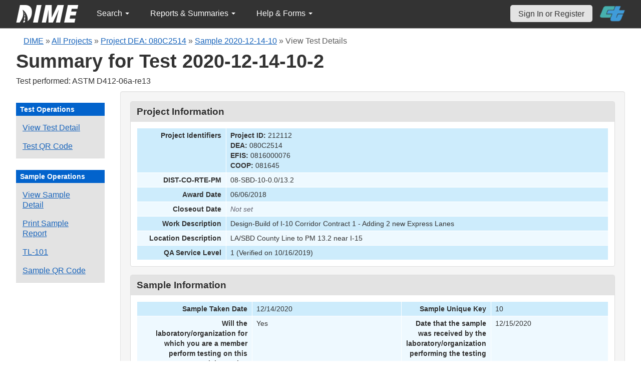

--- FILE ---
content_type: text/html; charset=UTF-8
request_url: https://dime.dot.ca.gov/index.php?r=test/viewdetail&test_id=102326
body_size: 87440
content:
<!DOCTYPE html>
<html lang="en">
<head>
    <meta name="viewport" content="width=device-width, initial-scale=0.5" />
<meta name="viewport" content="width=device-width, initial-scale=0.5" />
<link rel="stylesheet" type="text/css" href="/assets/d5ee82d4/bootstrap/css/bootstrap.min.css" />
<link rel="stylesheet" type="text/css" href="/assets/d5ee82d4/css/sticky-footer.css" />
<link rel="stylesheet" type="text/css" href="/assets/d5ee82d4/css/gridview/gridview.css" />
<link rel="stylesheet" type="text/css" href="/assets/d5ee82d4/css/detailview/detailview.css" />
<link rel="stylesheet" type="text/css" href="/assets/d5ee82d4/css/dialogview/dialogview.css" />
<link rel="stylesheet" type="text/css" href="/assets/d5ee82d4/css/pager/pager.css" />
<link rel="stylesheet" type="text/css" href="/assets/d5ee82d4/css/bootstrap-yii.css" />
<link rel="stylesheet" type="text/css" href="/assets/d5ee82d4/css/jquery-ui-bootstrap.css" />
<link rel="stylesheet" type="text/css" href="/assets/9125319b/detailview/styles.css" />
<link rel="stylesheet" type="text/css" href="/jqplot/jquery.jqplot.css" />
<link rel="stylesheet" type="text/css" href="/css/jquery.qtip.css" />
<link rel="stylesheet" type="text/css" href="/css/homepage.css" />
<link rel="stylesheet" type="text/css" href="/css/public-pages.css" />
<link rel="stylesheet" type="text/css" href="/css/internal-pages.css" />
<link rel="stylesheet" type="text/css" href="/css/navbar.css" />
<link rel="stylesheet" type="text/css" href="/css/homepage-new.css" />
<script type="text/javascript" src="/assets/78152a77/jquery.min.js"></script>
<script type="text/javascript" src="/assets/d5ee82d4/bootstrap/js/bootstrap.min.js"></script>
<script type="text/javascript" src="/assets/d5ee82d4/js/bootstrap-noconflict.js"></script>
<script type="text/javascript" src="/assets/d5ee82d4/bootbox/bootbox.min.js"></script>
<script type="text/javascript" src="/assets/d5ee82d4/js/jquery-ui-no-conflict.min.js"></script>
<script type="text/javascript" src="/jqplot/jquery.jqplot.min.js"></script>
<script type="text/javascript" src="/jqplot/plugins/jqplot.canvasTextRenderer.min.js"></script>
<script type="text/javascript" src="/jqplot/plugins/jqplot.canvasAxisTickRenderer.min.js"></script>
<script type="text/javascript" src="/jqplot/plugins/jqplot.canvasAxisLabelRenderer.min.js"></script>
<script type="text/javascript" src="/jqplot/plugins/jqplot.highlighter.min.js"></script>
<script type="text/javascript" src="/jqplot/excanvas.js"></script>
<script type="text/javascript" src="/js/jquery.qtip.js"></script>
<script type="text/javascript" src="/js/jquery.idletimeout.js"></script>
<script type="text/javascript" src="/js/jquery.idletimer.js"></script>
<title>DIME - Test Summary</title>
    <meta http-equiv="Content-Type" content="text/html; charset=utf-8"/>
    <meta http-equiv="X-UA-Compatible" content="IE=8; IE=9; IE=EDGE;">
    <meta name="viewport" content="width=device-width, initial-scale=1.0">
        <link rel="shortcut icon" href="/images/logo_catrans.gif">
    <!-- GA4 Google tag (gtag.js) -->
    <script async src="https://www.googletagmanager.com/gtag/js?id=G-CR5MCPBE57"></script>
    <script>
        window.dataLayer = window.dataLayer || [];

        function gtag() {
            dataLayer.push(arguments);
        }

        gtag('js', new Date());

        gtag('config', 'G-CR5MCPBE57');
    </script>
</head>
<body class="homepage">
<div id="skip"><a href="#main-content">Skip to Main Content</a></div>
<div id="wrap" class="homepage">

    <div id="nav_upper" class="no-print navbar"><div class="navbar-inner"><div class="container"><a href="index.php" class="brand"><img class="dime-nav-logo" alt="dime logo" src="/images/dime_2014_2.png" /></a><ul id="nav_public_project" class="dime-nav-item nav"><li class="dropdown"><a class="dropdown-toggle" data-toggle="dropdown" href="#">Search <span class="caret"></span></a><ul id="yw7" class="dropdown-menu"><li><a tabindex="-1" href="/index.php?r=search/index">Samples &amp; Test Results</a></li><li><a aria-label="Search for Projects" tabindex="-1" href="/index.php?r=project">Projects</a></li><li><a tabindex="-1" href="/index.php?r=search/testmethodresults">Supported Test Methods</a></li></ul></li></ul><ul id="nav_public_reports_and_summaries" class="dime-nav-item nav"><li class="dropdown"><a class="dropdown-toggle" data-toggle="dropdown" href="#">Reports &amp; Summaries <span class="caret"></span></a><ul id="yw8" class="dropdown-menu"><li><a tabindex="-1" href="/index.php?r=aggregateDB/viewchart">Annual Aggregate Source Tests</a></li><li><a tabindex="-1" href="/index.php?r=statistics/viewStatistics">Usage Statistics by Organization</a></li><li><a tabindex="-1" href="/index.php?r=qCQAPilot/viewQCQA">Concrete Compressive Strength Tests</a></li><li><a tabindex="-1" href="/index.php?r=site/cem3701">Test Result Summary (CEM-3701)</a></li><li><a tabindex="-1" href="/index.php?r=site/stats2">Statistics</a></li><li><a tabindex="-1" href="/index.php?r=gradation/reports">Combined Aggregate Gradation Report</a></li></ul></li></ul><ul id="nav_public_helpnform" class="dime-nav-item nav"><li class="dropdown"><a class="dropdown-toggle" data-toggle="dropdown" href="#">Help &amp; Forms <span class="caret"></span></a><ul id="yw9" class="dropdown-menu"><li><a tabindex="-1" href="/index.php?r=site/faq">Frequently Asked Questions</a></li><li><a tabindex="-1" href="/index.php?r=site/instructions">Instructions</a></li><li><a tabindex="-1" href="/index.php?r=site/printtl101">Printable Sample Identification Card TL-101</a></li><li><a tabindex="-1" href="/index.php?r=site/printtl502">Printable Field Sample of PCC TL-502</a></li><li><a tabindex="-1" href="/index.php?r=site/printtest643">Printable Form for CTM 643</a></li><li><a tabindex="-1" href="/index.php?r=site/printtestsmtl">SMTL Report Form</a></li><li><a tabindex="-1" href="/index.php?r=site/printaggreportform">Aggregate Report Form</a></li><li><a tabindex="-1" href="/index.php?r=site/resources">Resources</a></li><li><a tabindex="-1" href="/index.php?r=site/changelog">Change Log</a></li><li><a tabindex="-1" href="/index.php?r=site/userfeedbackform">Contact DIME Admin</a></li></ul></li></ul> <ul class="nav navbar pull-right nav_adjusted"><li><a href="/index.php?r=site/login" class="navbar-link sign-in-top-nav">Sign In or Register</a></li>
                    <li><a class="caltrans-logo" href="http://www.dot.ca.gov/" target="_blank">
                    <img src="/images/ct_logo_trans_.png" alt="Caltrans Logo" />
                    </a></li></ul></div></div></div></div>
<div id="homepage-DIME-content" class="homepage-container">
            <div id="main-content">
        <div id="content_top">
    <div id="DIME-content" class="container">
        <div class='no-print'><div class="breadcrumbs">
<a href="/index.php?r=site/index">DIME</a> &raquo; <a href="/index.php?r=project/index">All Projects</a> &raquo; <a href="/index.php?r=project/details&id=212112">Project DEA: 080C2514</a> &raquo; <a href="/index.php?r=sample/viewdetail&sample_id=31079">Sample 2020-12-14-10</a> &raquo; <span>View Test Details</span></div></div>        <h2 class="no-print">Summary for Test 2020-12-14-10-2</h2>
        <span class="no-print">Test performed: ASTM D412-06a-re13</span>
        <div class="form-row row-fluid" style="padding-top:10px; padding-bottom:0px;">
            <div class="span2 no-print" >
                <div id="sidebar" >
                    <div class="portlet" id="yw3">
<div class="portlet-decoration">
<div class="portlet-title">Test Operations</div>
</div>
<div class="portlet-content">
<ul class="nav nav-tabs operations" id="yw4">
<li><a id="" href="/index.php?r=test/viewdetail&amp;test_id=102326">View Test Detail</a></li>
<li><a data-toggle="modal" data-target="#test-qrcode" href="#">Test QR Code</a></li>
</ul></div>
</div><div class="portlet" id="yw5">
<div class="portlet-decoration">
<div class="portlet-title">Sample Operations</div>
</div>
<div class="portlet-content">
<ul class="nav nav-tabs" id="yw6">
<li><a id="" aria-label="View details for this sample" href="/index.php?r=sample/viewdetail&amp;sample_id=31079">View Sample Detail</a></li>
<li><a aria-label="Print a report for this sample" href="/index.php?r=sample/printreport&amp;sample_id=31079">Print Sample Report</a></li>
<li><a aria-label="View a TL-101 form for this sample" href="/index.php?r=sample/printtlform&amp;sample_id=31079">TL-101</a></li>
<li><a data-toggle="modal" data-target="#sample-qrcode" href="#">Sample QR Code</a></li>
</ul></div>
</div>                </div>
            </div>
            <div class="span10">
                <div id="page-level-content" class="well">
                    <script>

    $(document).ready(function () {
        addTextToQRCode();
    });

    const copyQrCode = async (id, buttonId) => {
        let canv;

        if (id === 'test-qrcode-png') {
            canv  = document.getElementById(`test-qrcode-canvas`);
        } else if (id === 'sample-qrcode-png') {
            canv  = document.getElementById(`sample-qrcode-canvas`);
        }
        
        try {
            canv.toBlob(function(blob) { 
                const item = new ClipboardItem({ "image/png": blob });
                navigator.clipboard.write([item]); 
            });

            document.getElementById(buttonId).innerHTML = 'Copied!';
            setTimeout(() => {document.getElementById(buttonId).innerHTML = 'Copy QR Code';}, 5000);
        } catch (error) {
            console.log(error);
        }
    }

    function addTextToQRCode() {
        const testQrCanvas = document.getElementById("test-qrcode-canvas");
        const testContext = testQrCanvas.getContext("2d");
        const sampleQrCanvas = document.getElementById("sample-qrcode-canvas");
        const sampleContext = sampleQrCanvas.getContext("2d");

        const testqrsrc = document.getElementById('test-qrcode-png').getAttribute('src');
        const testDIMEID = 'Test ID: ' + document.getElementById('test-qrcode-png').className;
        const sampleqrsrc = document.getElementById('sample-qrcode-png').getAttribute('src');
        const sampleDIMEID = 'Sample ID: ' + document.getElementById('sample-qrcode-png').className;

        // Draw Image function
        const testImg = new Image();
        testImg.src = testqrsrc;
        testImg.onload = function () {
            testContext.drawImage(testImg, 0, 0);
            testContext.lineWidth = 1;
            testContext.fillStyle = "#000000";
            testContext.lineStyle = "#ffff00";
            testContext.font = "14px sans-serif";
            testContext.fillText(testDIMEID, 0, 175);
        };
        const sampleImg = new Image();
        sampleImg.src = sampleqrsrc;
        sampleImg.onload = function () {
            sampleContext.drawImage(sampleImg, 0, 0);
            sampleContext.lineWidth = 1;
            sampleContext.fillStyle = "#000000";
            sampleContext.lineStyle = "#ffff00";
            sampleContext.font = "14px sans-serif";
            sampleContext.fillText(sampleDIMEID, 0, 190);
        };
    }
    
</script>
<style>
    #print-signature{
        width:50%;
    }
    td span.null {
        color: #ce1414 !important;
    }
    #sample-qrcode {
        width: 350px;
    }
    #test-qrcode {
        width: 350px;
    }
    .qrcode-content {
        display: flex;
        flex-direction: column;
        justify-content: center;
        align-items: center;
    }
    #test-qrcode-png, #sample-qrcode-png {
        display: none;
    }
</style>
<style>
    .null{
        color: #dc193b !important;
    }
</style>
<div class="db-row">
    <div class="db-cell">
        <h2>Project Information</h2>

        <div class="db-cell-content">
            <table class="detail-view" id="yw0"><tr class="odd"><th>Project Identifiers</th><td><strong>Project ID:</strong> 212112<br /><strong>DEA:</strong> 080C2514<br /><strong>EFIS:</strong> 0816000076<br /><strong>COOP:</strong> 081645</td></tr>
<tr class="even"><th>DIST-CO-RTE-PM</th><td>08-SBD-10-0.0/13.2</td></tr>
<tr class="odd"><th>Award Date</th><td>06/06/2018</td></tr>
<tr class="even"><th>Closeout Date</th><td><span class="null">Not set</span></td></tr>
<tr class="odd"><th>Work Description</th><td>Design-Build of I-10 Corridor Contract 1 - Adding 2 new Express Lanes</td></tr>
<tr class="even"><th>Location Description</th><td>LA/SBD County Line to PM 13.2 near I-15</td></tr>
<tr class="odd"><th>QA Service Level</th><td>1 (Verified on 10/16/2019)</td></tr>
</table>        </div>
    </div>
</div>
<div class="db-row">
    <div class="db-cell">
        <h2>Sample Information</h2>
        <div class="db-cell-content">
            <table class="detail-view" id="yw1"><tr class="odd"><th>Sample Taken Date</th><td>12/14/2020</td>
<th>Sample Unique Key</th><td>10</td></tr>
<tr class="even"><th>Will the laboratory/organization for which you are a member perform testing on this material sample?</th><td>Yes</td>
<th>Date that the sample was received by the laboratory/organization performing the testing</th><td>12/15/2020</td></tr>
<tr class="odd"><th>Sample type</th><td>Quality Assurance</td>
<th>A brief description of the sample</th><td>Bearing Pad</td></tr>
<tr class="even"><th>The quantity of what the sample constitutes</th><td>25</td>
<th>From where was the sample collected</th><td>Manufacturer</td></tr>
<tr class="odd"><th>First name of sampler or witnessed by</th><td>Brad</td>
<th>Last name of sampler or witnessed by</th><td>Streeter</td></tr>
<tr class="even"><th>Title of sampler</th><td></td>
<th>Telephone number of sampler</th><td></td></tr>
<tr class="odd"><th>Laboratory sample identification</th><td></td>
<th>Linked DIME Sample ID</th><td></td></tr>
<tr class="even"><th>The fabricator/manufacturer/facility name</th><td>Scougal Rubber</td>
<th>Transportation Laboratory (TL) Number</th><td></td></tr>
<tr class="odd"><th>Inspector Lot Number from the Transportation Laboratory (TL) Form</th><td></td>
<th>Structure unique identifier</th><td></td></tr>
<tr class="even"><th>Structure name</th><td></td>
<th>Bid Item</th><td><span class="null">Not set</span></td></tr>
</table>        </div>
    </div>
</div><div class="db-row">
    <div class="db-cell">
        <h2>Material Information</h2>
        <div class="db-cell-content">
            <table class="detail-view" id="yw2"><tr class="odd"><th>Material Type</th><td>SMTL TM1 - Elastomeric Bearing Pad</td>
<th>Mfg. Lot Number(s)</th><td>19414-6</td></tr>
<tr class="even"><th>Material/Compound/Elastomer ID</th><td>NA</td>
<th>Samples Representing</th><td>1</td></tr>
<tr class="odd"><th>Description (size)</th><td>4.03&quot; x 12&quot; x 26&quot;</td>
<th>Comments</th><td></td></tr>
<tr class="even"><th>Description (Number of Shims)</th><td>7</td>
<th>Type of Bearing Pad</th><td>Steel</td></tr>
<tr class="odd"><th>Description (Thickness of Shims)</th><td>14 gage</td>
<th>Manufacturer(s)</th><td>Scougal Rubber</td></tr>
<tr class="even"><th>Batch Number</th><td>NA</td>
</table>        </div>
    </div>
</div>
<div class="db-row">
    <div class="db-cell">
        <h2>Test Details</h2>

        <!-- Test QR Code Modal -->
        <div class="modal fade" id="test-qrcode" role="dialog">
            <div class="modal-dialog">
                <div class="modal-content">
                    <div class="modal-header">
                        <button type="button" class="close" data-dismiss="modal">&times;</button>
                        <h4 class="modal-title">Test Details QR Code</h4>
                    </div>
                    <div class="modal-body">
                        <div class="row-fluid" class="form-group">
                            <div class="span12">
                                <div class="well qrcode-content">
                                    <div id="test-qrcode-with-label">
                                        <canvas id="test-qrcode-canvas" width="164" height="190"></canvas>
                                        <img id="test-qrcode-png" class="2020-12-14-10-2" src="/images/sample_qrcode.php?url=https%3A%2F%2Fdime.dot.ca.gov%2Findex.php%3Fr%3Dtest%2Fviewdetail%26test_id%3D102326" />
                                    </div>
                                    <p>Scan this code to open this Test Details view on another device.</p>
                                    <button id="test-qrcode-copy-btn" onclick="copyQrCode('test-qrcode-png', 'test-qrcode-copy-btn')">Copy QR Code</button>
                                </div>
                            </div>
                        </div>
                    </div>
                </div>
            </div>
        </div>
        <!-- END Test QR Code -->

        <!-- Sample QR Code Modal -->
        <div class="modal fade" id="sample-qrcode" role="dialog">
            <div class="modal-dialog">
                <div class="modal-content">
                    <div class="modal-header">
                        <button type="button" class="close" data-dismiss="modal">&times;</button>
                        <h4 class="modal-title">Sample Details QR Code</h4>
                    </div>
                    <div class="modal-body">
                        <div class="row-fluid" class="form-group">
                            <div class="span12">
                                <div class="well qrcode-content">
                                    <div id="sample-qrcode-with-label">
                                    <canvas id="sample-qrcode-canvas" width="180" height="220"></canvas>
                                        <img id="sample-qrcode-png" class="2020-12-14-10" src="/images/sample_qrcode.php?url=https%3A%2F%2Fdime.dot.ca.gov%2Findex.php%3Fr%3Dsample%2FviewDetail%26sample_id%3D31079" />
                                    </div>
                                    <p>Scan this code to open this Sample Details view on another device. </p>
                                    <button id="sample-qrcode-copy-btn" onclick="copyQrCode('sample-qrcode-png', 'sample-qrcode-copy-btn')">Copy QR Code</button>
                                </div>
                            </div>
                        </div>
                    </div>
                </div>
            </div>
        </div>
        <!-- END Sample QR Code -->

        <div class="db-cell-content">
            <!--[if IE]>
<![endif]-->
<style>
    .jqplot-highlighter-tooltip {
        color:red !important;
    }
    .test-id-line {
        font-size:16px;
    }
    .test-id-label {
        font-weight:700;
        display:inline-block;
        width:150px;
    }
    .test-question-label {
        display:inline-block;
        width:35%;
    }
    .test-result-label {
        display:inline-block;
        width:35%;
    }
    .comment-label {
        display:inline-block;
        width:50%;
    }
    .test-result-line > span {
        font-weight:700;
        padding-right:10px;
    }
    .result-section {
        margin-bottom:10px;


    }
</style>

<style>
    .test-id-line {
        font-size:16px;
    }
    .test-id-label {
        font-weight:700;
        display:inline-block;
        width:150px;
    }
</style>


<div class="well">
    <div class="test-id-line"><span class="test-id-label">DIME Sample ID:</span> 2020-12-14-10</div>
    <div class="test-id-line"><span class="test-id-label">DIME Test ID:</span> 2020-12-14-10-2</div>
        <div class="test-id-line"><span class="test-id-label">Testing Lab:</span> CT HQ - Sacramento Structural Materials Testing Laboratory</div>
    <div class="test-id-line"><span class="test-id-label">Test Method:</span> ASTM D412-06a-re13: Standard Test Methods for Vulcanized Rubber and Thermoplastic Elastomers-Tension</div>

            <div class="test-id-line"><span class="test-id-label">Test Release Date:</span> 2021-01-11</div>
    </div>

<div >
    <h4>Test Results</h4>
    <div class="well">
        <div class="result-section">
            <strong></strong><br /><div class="test-result-line"><span class="test-question-label">Number of specimens tested:</span> 3</div><div class="test-result-line"><span class="test-question-label">Unit of the Ultimate Tensile Values:</span> lbf per sqr in</div><div class="test-result-line"><span class="test-question-label">Input Type:</span> Calculated</div>        </div>
        <div class="result-section">
            <div class="test-result-line"><span class="test-result-label">Tester's full name:</span> spaine</div><div class="test-result-line"><span class="test-result-label">Date of test:</span> 01/07/2021</div>        </div>
        <div class="result-section">
            <div class="test-result-line"><span class="test-result-label">UTM:</span> 2kip </div><div class="test-result-line"><span class="test-result-label">Humidity:</span> 50.00 %</div><div class="test-result-line"><span class="test-result-label">Temperature:</span> 72 F</div>            <!-- <div class="test-result-line">
                <span class="test-result-label">Was strict temperature control maintained?:</span>No
            </div>
            <div class="test-result-line">
                <span class="test-result-label">Was strict?</span>No
            </div> -->
        </div>
        <div class="result-section">
                    </div>
        <div class="result-section">
            <div class="test-result-line"><span class="test-result-label">Sample 1 Median Thickness:</span> 0.079 </div><div class="test-result-line"><span class="test-result-label">Sample 1 Thickness all Within 0.003 inch?:</span> Yes </div><div class="test-result-line"><span class="test-result-label">Sample 1 Ultimate Tensile:</span> 2544.89 lbf/in^2</div><div class="test-result-line"><span class="test-result-label">Sample 1 Elongation (350% Min):</span> Pass </div><div class="test-result-line"><span class="test-result-label">Sample 2 Median Thickness:</span> 0.076 </div><div class="test-result-line"><span class="test-result-label">Sample 2 Thickness all Within 0.003 inch?:</span> Yes </div><div class="test-result-line"><span class="test-result-label">Sample 2 Ultimate Tensile:</span> 2720.97 lbf/in^2</div><div class="test-result-line"><span class="test-result-label">Sample 2 Elongation (350% Min):</span> Pass </div><div class="test-result-line"><span class="test-result-label">Sample 3 Median Thickness:</span> 0.078 </div><div class="test-result-line"><span class="test-result-label">Sample 3 Thickness all Within 0.003 inch?:</span> Yes </div><div class="test-result-line"><span class="test-result-label">Sample 3 Ultimate Tensile:</span> 2860.88 lbf/in^2</div><div class="test-result-line"><span class="test-result-label">Sample 3 Elongation (350% Min):</span> Pass </div><div class="test-result-line"><span class="test-result-label">Median of the Ultimate Tensile Values:</span> 2721 lbf/in^2</div>        </div>
        <div class="result-section">
                    </div>
        <div class="result-section">
            <div class="test-result-line"><span class="comment-label">General comments (publicly viewable) (Max 1000 characters):</span> </div>        </div>
    </div>
</div>



<!-- @TODO graph the test raw data if there is a csv raw data record -->
<div id="csv_graphing_area_102326">
    </div>

    <div class="well">
        <h5>Test Graph</h5>
                    Source: <span style="color:#00f;">Bluehill Data Point File</span>
                        <script>
                $(document).ready(function(){
                    var point_array = [[0,0],[0.079899999999999999,-0.1191],[0.1124,-0.041200000000000001],[0.14710000000000001,0.17100000000000001],[0.18060000000000001,0.30649999999999999],[0.21390000000000001,0.3906],[0.24729999999999999,0.45939999999999998],[0.28060000000000002,0.55179999999999996],[0.31390000000000001,0.61460000000000004],[0.3473,0.68999999999999995],[0.38059999999999999,0.74709999999999999],[0.41389999999999999,0.78749999999999998],[0.44729999999999998,0.86119999999999997],[0.48060000000000003,0.91759999999999997],[0.51390000000000002,0.9768],[0.54730000000000001,1.0629],[0.5806,1.0631999999999999],[0.6139,1.1380999999999999],[0.64729999999999999,1.2063999999999999],[0.68059999999999998,1.2690999999999999],[0.71389999999999998,1.3560000000000001],[0.74729999999999996,1.4379999999999999],[0.78059999999999996,1.4977],[0.81389999999999996,1.5250999999999999],[0.84730000000000005,1.6540999999999999],[0.88060000000000005,1.6911],[0.91390000000000005,1.829],[0.94730000000000003,1.8944000000000001],[0.98060000000000003,1.9661999999999999],[1.0139,2.0209000000000001],[1.0472999999999999,2.1261999999999999],[1.0806,2.2273000000000001],[1.1138999999999999,2.2928999999999999],[1.1473,2.3626],[1.1806000000000001,2.4853000000000001],[1.2139,2.5792999999999999],[1.2473000000000001,2.6295999999999999],[1.2806,2.7406999999999999],[1.3139000000000001,2.7968999999999999],[1.3472999999999999,2.9649999999999999],[1.3806,3.0310999999999999],[1.4138999999999999,3.0832999999999999],[1.4473,3.2277999999999998],[1.4805999999999999,3.3231999999999999],[1.5139,3.4043000000000001],[1.5472999999999999,3.5341],[1.5806,3.5958000000000001],[1.6138999999999999,3.6577000000000002],[1.6473,3.8134000000000001],[1.6806000000000001,3.7774999999999999],[1.7139,3.8725000000000001],[1.7473000000000001,3.9742000000000002],[1.7806,3.9342000000000001],[1.8139000000000001,4.0682999999999998],[1.8472999999999999,4.1096000000000004],[1.8806,4.0899000000000001],[1.9138999999999999,4.1753999999999998],[1.9473,4.1734],[1.9805999999999999,4.1603000000000003],[2.0139,4.2012],[2.0472999999999999,4.2229000000000001],[2.0806,4.2370999999999999],[2.1139000000000001,4.2403000000000004],[2.1473,4.2667000000000002],[2.1806000000000001,4.2672999999999996],[2.2139000000000002,4.2815000000000003],[2.2473000000000001,4.2957000000000001],[2.2806000000000002,4.3228],[2.3138999999999998,4.3392999999999997],[2.3473000000000002,4.3379000000000003],[2.3805999999999998,4.359],[2.4138999999999999,4.3868999999999998],[2.4472999999999998,4.4478],[2.4805999999999999,4.4444999999999997],[2.5139,4.5122999999999998],[2.5472999999999999,4.5727000000000002],[2.5806,4.5994999999999999],[2.6139000000000001,4.7361000000000004],[2.6473,4.7958999999999996],[2.6806000000000001,4.8620999999999999],[2.7139000000000002,4.9425999999999997],[2.7473000000000001,4.9854000000000003],[2.7806000000000002,5.1215000000000002],[2.8138999999999998,5.2530999999999999],[2.8473000000000002,5.3792],[2.8805999999999998,5.4482999999999997],[2.9138999999999999,5.5724999999999998],[2.9472999999999998,5.6382000000000003],[2.9805999999999999,5.7619999999999996],[3.0139,5.8289],[3.0472999999999999,5.9527999999999999],[3.0806,6.0530999999999997],[3.1139000000000001,6.1017999999999999],[3.1473,6.1951000000000001],[3.1806000000000001,6.2427999999999999],[3.2139000000000002,6.3078000000000003],[3.2473000000000001,6.3227000000000002],[3.2806000000000002,6.3716999999999997],[3.3138999999999998,6.4466000000000001],[3.3473000000000002,6.4923000000000002],[3.3805999999999998,6.5224000000000002],[3.4138999999999999,6.5776000000000003],[3.4472999999999998,6.6173999999999999],[3.4805999999999999,6.6806000000000001],[3.5139,6.7123999999999997],[3.5472999999999999,6.7779999999999996],[3.5806,6.8211000000000004],[3.6139000000000001,6.8182999999999998],[3.6473,6.9234999999999998],[3.6806000000000001,6.9478999999999997],[3.7139000000000002,7.0327000000000002],[3.7473000000000001,7.0529999999999999],[3.7806000000000002,7.1364000000000001],[3.8138999999999998,7.2152000000000003],[3.8473000000000002,7.2667999999999999],[3.8805999999999998,7.3354999999999997],[3.9138999999999999,7.4093],[3.9472999999999998,7.4653],[3.9805999999999999,7.4637000000000002],[4.0138999999999996,7.5650000000000004],[4.0472999999999999,7.5940000000000003],[4.0805999999999996,7.6611000000000002],[4.1139000000000001,7.7031999999999998],[4.1473000000000004,7.7263000000000002],[4.1806000000000001,7.7610999999999999],[4.2138999999999998,7.7826000000000004],[4.2473000000000001,7.8205],[4.2805999999999997,7.8312999999999997],[4.3139000000000003,7.8442999999999996],[4.3472999999999997,7.8617999999999997],[4.3806000000000003,7.8788999999999998],[4.4138999999999999,7.8936000000000002],[4.4473000000000003,7.9058000000000002],[4.4805999999999999,7.9348000000000001],[4.5138999999999996,7.9717000000000002],[4.5472999999999999,7.9821],[4.5805999999999996,8.0028000000000006],[4.6139000000000001,8.0403000000000002],[4.6473000000000004,8.0588999999999995],[4.6806000000000001,8.0858000000000008],[4.7138999999999998,8.1228999999999996],[4.7473000000000001,8.1594999999999995],[4.7805999999999997,8.1929999999999996],[4.8139000000000003,8.2276000000000007],[4.8472999999999997,8.2554999999999996],[4.8806000000000003,8.3106000000000009],[4.9138999999999999,8.3833000000000002],[4.9473000000000003,8.4519000000000002],[4.9805999999999999,8.5228000000000002],[5.0138999999999996,8.5983000000000001],[5.0472999999999999,8.6378000000000004],[5.0805999999999996,8.782],[5.1139000000000001,8.8946000000000005],[5.1473000000000004,8.9501000000000008],[5.1806000000000001,9.0734999999999992],[5.2138999999999998,9.1907999999999994],[5.2473000000000001,9.2790999999999997],[5.2805999999999997,9.4299999999999997],[5.3139000000000003,9.6452000000000009],[5.3472999999999997,9.8085000000000004],[5.3806000000000003,9.9440000000000008],[5.4138999999999999,10.1289],[5.4473000000000003,10.2689],[5.4805999999999999,10.4406],[5.5138999999999996,10.593999999999999],[5.5472999999999999,10.741899999999999],[5.5805999999999996,10.802300000000001],[5.6139000000000001,10.933999999999999],[5.6473000000000004,11.0404],[5.6806000000000001,11.104100000000001],[5.7138999999999998,11.2073],[5.7473000000000001,11.285500000000001],[5.7805999999999997,11.3348],[5.8139000000000003,11.445399999999999],[5.8472999999999997,11.591100000000001],[5.8806000000000003,11.6584],[5.9138999999999999,11.731],[5.9473000000000003,11.840199999999999],[5.9805999999999999,11.947900000000001],[6.0138999999999996,12.054],[6.0472999999999999,12.1326],[6.0805999999999996,12.261699999999999],[6.1139000000000001,12.3355],[6.1473000000000004,12.459300000000001],[6.1806000000000001,12.6187],[6.2138999999999998,12.758800000000001],[6.2473000000000001,12.937900000000001],[6.2805999999999997,13.1568],[6.3139000000000003,13.385],[6.3472999999999997,13.548999999999999],[6.3806000000000003,13.708600000000001],[6.4138999999999999,13.8538],[6.4473000000000003,13.982799999999999],[6.4805999999999999,14.078900000000001],[6.5138999999999996,14.2281],[6.5472999999999999,14.3085],[6.5805999999999996,14.3977],[6.6139000000000001,14.507999999999999],[6.6473000000000004,14.585000000000001],[6.6806000000000001,14.682399999999999],[6.7138999999999998,14.738200000000001],[6.7473000000000001,14.8446],[6.7805999999999997,14.9085],[6.8139000000000003,15.0273],[6.8472999999999997,15.127700000000001],[6.8806000000000003,15.245200000000001],[6.9138999999999999,15.370699999999999],[6.9473000000000003,15.526300000000001],[6.9805999999999999,15.740500000000001],[7.0138999999999996,15.887700000000001],[7.0472999999999999,16.098400000000002],[7.0805999999999996,16.243600000000001],[7.1139000000000001,16.4129],[7.1473000000000004,16.624099999999999],[7.1806000000000001,16.768999999999998],[7.2138999999999998,16.905100000000001],[7.2473000000000001,17.014800000000001],[7.2805999999999997,17.1082],[7.3139000000000003,17.148099999999999],[7.3472999999999997,17.266300000000001],[7.3806000000000003,17.3796],[7.4138999999999999,17.48],[7.4473000000000003,17.516300000000001],[7.4805999999999999,17.672599999999999],[7.5138999999999996,17.7546],[7.5472999999999999,17.824400000000001],[7.5805999999999996,17.876999999999999],[7.6139000000000001,17.907599999999999],[7.6473000000000004,17.983599999999999],[7.6806000000000001,17.978000000000002],[7.7138999999999998,18.044799999999999],[7.7473000000000001,18.0886],[7.7805999999999997,18.111999999999998],[7.8139000000000003,18.138500000000001],[7.8472999999999997,18.1645],[7.8806000000000003,18.1996],[7.9138999999999999,18.217400000000001],[7.9473000000000003,18.247900000000001],[7.9805999999999999,18.284199999999998],[8.0138999999999996,18.322099999999999],[8.0472999999999999,18.382400000000001],[8.0806000000000004,18.4285],[8.1138999999999992,18.4893],[8.1472999999999995,18.560400000000001],[8.1806000000000001,18.626300000000001],[8.2139000000000006,18.696999999999999],[8.2472999999999992,18.768699999999999],[8.2805999999999997,18.845500000000001],[8.3139000000000003,18.904900000000001],[8.3473000000000006,18.980499999999999],[8.3805999999999994,19.0383],[8.4138999999999999,19.1082],[8.4473000000000003,19.185400000000001],[8.4806000000000008,19.293600000000001],[8.5138999999999996,19.4741],[8.5472999999999999,19.560700000000001],[8.5806000000000004,19.780899999999999],[8.6138999999999992,19.970199999999998],[8.6472999999999995,20.158300000000001],[8.6806000000000001,20.347100000000001],[8.7139000000000006,20.619],[8.7472999999999992,20.826599999999999],[8.7805999999999997,20.959900000000001],[8.8139000000000003,21.138999999999999],[8.8473000000000006,21.279499999999999],[8.8805999999999994,21.3779],[8.9138999999999999,21.467400000000001],[8.9473000000000003,21.545999999999999],[8.9806000000000008,21.664999999999999],[9.0138999999999996,21.747199999999999],[9.0472999999999999,21.854399999999998],[9.0806000000000004,21.969200000000001],[9.1138999999999992,22.109500000000001],[9.1472999999999995,22.290500000000002],[9.1806000000000001,22.550999999999998],[9.2139000000000006,22.892099999999999],[9.2472999999999992,23.166799999999999],[9.2805999999999997,23.527899999999999],[9.3139000000000003,23.8246],[9.3473000000000006,24.104900000000001],[9.3805999999999994,24.384399999999999],[9.4138999999999999,24.673100000000002],[9.4473000000000003,24.8324],[9.4806000000000008,25.001100000000001],[9.5138999999999996,25.174600000000002],[9.5472999999999999,25.279499999999999],[9.5806000000000004,25.418299999999999],[9.6138999999999992,25.589500000000001],[9.6472999999999995,25.718],[9.6806000000000001,25.8369],[9.7139000000000006,25.9361],[9.7472999999999992,26.0974],[9.7805999999999997,26.207999999999998],[9.8139000000000003,26.311800000000002],[9.8473000000000006,26.4391],[9.8805999999999994,26.5885],[9.9138999999999999,26.6632],[9.9473000000000003,26.7974],[9.9806000000000008,26.9085],[10.0139,27.0199],[10.0473,27.119],[10.0806,27.301200000000001],[10.113899999999999,27.4406],[10.1473,27.531199999999998],[10.1806,27.742999999999999],[10.213900000000001,27.871400000000001],[10.247299999999999,28.021899999999999],[10.2806,28.1737],[10.3139,28.343900000000001],[10.347300000000001,28.479199999999999],[10.380599999999999,28.578800000000001],[10.4139,28.698599999999999],[10.4473,28.788599999999999],[10.480600000000001,28.914200000000001],[10.5139,29.099399999999999],[10.5473,29.311],[10.5806,29.537600000000001],[10.613899999999999,29.755600000000001],[10.6473,30.038699999999999],[10.6806,30.209299999999999],[10.713900000000001,30.374700000000001],[10.747299999999999,30.460799999999999],[10.7806,30.5929],[10.8139,30.718900000000001],[10.847300000000001,30.822199999999999],[10.880599999999999,30.945900000000002],[10.9139,31.0108],[10.9473,31.092400000000001],[10.980600000000001,31.163699999999999],[11.0139,31.2577],[11.0473,31.3535],[11.0806,31.556899999999999],[11.113899999999999,31.7683],[11.1473,32.042700000000004],[11.1806,32.2014],[11.213900000000001,32.296700000000001],[11.247299999999999,32.376199999999997],[11.2806,32.427900000000001],[11.3139,32.481299999999997],[11.347300000000001,32.520800000000001],[11.380599999999999,32.625300000000003],[11.4139,32.695599999999999],[11.4473,32.7622],[11.480600000000001,32.8733],[11.5139,32.9983],[11.5473,33.185200000000002],[11.5806,33.4161],[11.613899999999999,33.6905],[11.6473,33.9161],[11.6806,34.182200000000002],[11.713900000000001,34.4026],[11.747299999999999,34.651800000000001],[11.7806,34.850900000000003],[11.8139,35.058599999999998],[11.847300000000001,35.274299999999997],[11.880599999999999,35.475099999999998],[11.9139,35.612400000000001],[11.9473,35.711399999999998],[11.980600000000001,35.811799999999998],[12.0139,35.8504],[12.0473,35.928400000000003],[12.0806,35.993299999999998],[12.113899999999999,36.043599999999998],[12.1473,36.098500000000001],[12.1806,36.164499999999997],[12.213900000000001,36.223100000000002],[12.247299999999999,36.315199999999997],[12.2806,36.369100000000003],[12.3139,36.467599999999997],[12.347300000000001,36.5777],[12.380599999999999,36.719000000000001],[12.4139,36.855800000000002],[12.4473,37.050400000000003],[12.480600000000001,37.2789],[12.5139,37.482199999999999],[12.5473,37.8001],[12.5806,38.103000000000002],[12.613899999999999,38.350999999999999],[12.6473,38.589500000000001],[12.6806,38.771900000000002],[12.713900000000001,39.067500000000003],[12.747299999999999,39.315600000000003],[12.7806,39.624499999999998],[12.8139,40.021599999999999],[12.847300000000001,40.347900000000003],[12.880599999999999,40.568899999999999],[12.9139,40.732700000000001],[12.9473,40.846299999999999],[12.980600000000001,40.9542],[13.0139,41.020699999999998],[13.0473,41.084899999999998],[13.0806,41.192900000000002],[13.113899999999999,41.290500000000002],[13.1473,41.426200000000001],[13.1806,41.587600000000002],[13.213900000000001,41.828000000000003],[13.247299999999999,42.1875],[13.2806,42.616],[13.3139,42.985599999999998],[13.347300000000001,43.438299999999998],[13.380599999999999,43.688899999999997],[13.4139,44.018799999999999],[13.4473,44.173499999999997],[13.480600000000001,44.366999999999997],[13.5139,44.523899999999998],[13.5473,44.681699999999999],[13.5806,44.783099999999997],[13.613899999999999,44.905200000000001],[13.6473,45.018599999999999],[13.6806,45.098799999999997],[13.713900000000001,45.155999999999999],[13.747299999999999,45.212800000000001],[13.7806,45.249200000000002],[13.8139,45.279000000000003],[13.847300000000001,45.284199999999998],[13.880599999999999,45.295099999999998],[13.9139,45.299399999999999],[13.9473,45.305999999999997],[13.980600000000001,45.308399999999999],[14.0139,45.326900000000002],[14.0473,45.332299999999996],[14.0806,45.348599999999998],[14.113899999999999,45.375500000000002],[14.1473,45.402799999999999],[14.1806,45.436799999999998],[14.213900000000001,45.4846],[14.247299999999999,45.555999999999997],[14.2806,45.641399999999997],[14.3139,45.724699999999999],[14.347300000000001,45.829799999999999],[14.380599999999999,45.947299999999998],[14.4139,46.101900000000001],[14.4473,46.356200000000001],[14.480600000000001,46.566299999999998],[14.5139,46.824800000000003],[14.5473,47.2027],[14.5806,47.389299999999999],[14.613899999999999,47.6875],[14.6473,47.861400000000003],[14.6806,48.049700000000001],[14.713900000000001,48.290799999999997],[14.747299999999999,48.499200000000002],[14.7806,48.7393],[14.8139,48.918199999999999],[14.847300000000001,49.083399999999997],[14.880599999999999,49.3078],[14.9139,49.559600000000003],[14.9473,49.909799999999997],[14.980600000000001,50.194200000000002],[15.0139,50.479300000000002],[15.0473,50.718600000000002],[15.0806,50.898499999999999],[15.113899999999999,51.142099999999999],[15.1473,51.217700000000001],[15.1806,51.349699999999999],[15.213900000000001,51.502600000000001],[15.247299999999999,51.6539],[15.2806,51.857399999999998],[15.3139,52.050899999999999],[15.347300000000001,52.4086],[15.380599999999999,52.809699999999999],[15.4139,53.132800000000003],[15.4473,53.501600000000003],[15.480600000000001,53.729999999999997],[15.5139,53.905799999999999],[15.5473,54.051400000000001],[15.5806,54.161799999999999],[15.613899999999999,54.302199999999999],[15.6473,54.399999999999999],[15.6806,54.506300000000003],[15.713900000000001,54.674500000000002],[15.747299999999999,54.802199999999999],[15.7806,54.957900000000002],[15.8139,55.137599999999999],[15.847300000000001,55.2361],[15.880599999999999,55.427500000000002],[15.9139,55.501199999999997],[15.9473,55.630699999999997],[15.980600000000001,55.7316],[16.0139,55.787199999999999],[16.027899999999999,10.837899999999999]];
                    var x_ticks_array = [0,1.6027899999999999,3.2055799999999999,4.80837,6.4111599999999997,8.0139499999999995,9.6167400000000001,11.219530000000001,12.822320000000001,14.425110000000002,16.027900000000002,17.630690000000001];
                    var y_ticks_array = [0,10,20,30,40,50,60,70];
                    var x_label = 'Position ( in )';
                    var y_label = 'Load ( lbf )';
                    var plot1 = $.jqplot('chart1'+0, [point_array], {
                        series:[{showMarker:false}],
                        seriesDefaults: {
                            color: '#32ff32'
                        },
                        grid: {
                            gridLineColor: '#000000',
                            background: '#818181',
                            borderColor: '#000000'
                        },
                        highlighter: {
                            show: true,
                            sizeAdjust: 7.5,
                            useAxesFormatters:true,
                            formatString:'  (Position ( in ): %s , Load ( lbf ): %s)'
                        },
                        axesDefaults: {
                            tickRenderer: $.jqplot.CanvasAxisTickRenderer ,
                            tickOptions: {
                                angle: -15
                            }
                        },
                        axes:{
                            xaxis:{
                                label : x_label,
                                labelRenderer: $.jqplot.CanvasAxisLabelRenderer,
                                min:0,
                                ticks:x_ticks_array,
                                tickOptions: {
                                    formatString: '%.5f',
                                    textColor: '#000000'
                                },
                                labelOptions: {
                                    fontSize: '17pt',
                                    textColor: 'blue'
                                }
                            },
                            yaxis:{
                                label : y_label,
                                labelRenderer: $.jqplot.CanvasAxisLabelRenderer,
                                min:0,
                                ticks:y_ticks_array,
                                tickOptions: {
                                    formatString: '%d',
                                    textColor: '#000000'
                                },
                                labelOptions: {
                                    fontSize: '17pt',
                                    textColor: 'blue'
                                }
                            }
                        }
                    });
                });
            </script>
            <div style="text-align:center;margin-top:50px;font-weight:bold">Test graph for Sample <span style="color:#3939FD;">3</span></div>
            <div id="chart10" style="width:800px;height:500px;margin-left:50px;margin-top:10px;margin-bottom:20px;"></div>
            <hr>
                        Source: <span style="color:#00f;">Bluehill Data Point File</span>
                        <script>
                $(document).ready(function(){
                    var point_array = [[0,0],[0.1137,-0.0016000000000000001],[0.14610000000000001,0.052999999999999999],[0.18079999999999999,0.21940000000000001],[0.21429999999999999,0.30020000000000002],[0.2477,0.36699999999999999],[0.28100000000000003,0.43609999999999999],[0.31430000000000002,0.51229999999999998],[0.34770000000000001,0.57889999999999997],[0.38100000000000001,0.61960000000000004],[0.4143,0.68659999999999999],[0.44769999999999999,0.75970000000000004],[0.48099999999999998,0.82220000000000004],[0.51429999999999998,0.89270000000000005],[0.54769999999999996,0.96860000000000002],[0.58099999999999996,1.0181],[0.61429999999999996,1.0938000000000001],[0.64770000000000005,1.1443000000000001],[0.68100000000000005,1.1894],[0.71430000000000005,1.2959000000000001],[0.74770000000000003,1.3720000000000001],[0.78100000000000003,1.4525999999999999],[0.81430000000000002,1.4957],[0.84770000000000001,1.6352],[0.88100000000000001,1.6817],[0.9143,1.8132999999999999],[0.94769999999999999,1.8801000000000001],[0.98099999999999998,1.9799],[1.0143,2.1059000000000001],[1.0477000000000001,2.1631],[1.081,2.2730999999999999],[1.1143000000000001,2.4645999999999999],[1.1476999999999999,2.5228000000000002],[1.181,2.6408999999999998],[1.2142999999999999,2.7621000000000002],[1.2477,2.8696000000000002],[1.2809999999999999,2.9885000000000002],[1.3143,3.1435],[1.3476999999999999,3.1953999999999998],[1.381,3.3898000000000001],[1.4142999999999999,3.4956999999999998],[1.4477,3.5506000000000002],[1.4810000000000001,3.6644000000000001],[1.5143,3.7168000000000001],[1.5477000000000001,3.8090000000000002],[1.581,3.8157999999999999],[1.6143000000000001,3.8704000000000001],[1.6476999999999999,3.9426000000000001],[1.681,3.9943],[1.7142999999999999,4.0289999999999999],[1.7477,4.0749000000000004],[1.7809999999999999,4.0664999999999996],[1.8143,4.0971000000000002],[1.8476999999999999,4.1334999999999997],[1.881,4.1220999999999997],[1.9142999999999999,4.1399999999999997],[1.9477,4.1657999999999999],[1.9810000000000001,4.1795999999999998],[2.0143,4.2027000000000001],[2.0476999999999999,4.2182000000000004],[2.081,4.2179000000000002],[2.1143000000000001,4.2457000000000003],[2.1476999999999999,4.2469000000000001],[2.181,4.2824],[2.2143000000000002,4.2946],[2.2477,4.2977999999999996],[2.2810000000000001,4.3367000000000004],[2.3142999999999998,4.3747999999999996],[2.3477000000000001,4.3987999999999996],[2.3809999999999998,4.4870000000000001],[2.4142999999999999,4.6017000000000001],[2.4477000000000002,4.6745000000000001],[2.4809999999999999,4.7173999999999996],[2.5143,4.8419999999999996],[2.5476999999999999,4.944],[2.581,5.0378999999999996],[2.6143000000000001,5.1588000000000003],[2.6476999999999999,5.2592999999999996],[2.681,5.3578999999999999],[2.7143000000000002,5.5147000000000004],[2.7477,5.5948000000000002],[2.7810000000000001,5.7199],[2.8142999999999998,5.8407],[2.8477000000000001,5.8951000000000002],[2.8809999999999998,5.9675000000000002],[2.9142999999999999,6.0773999999999999],[2.9477000000000002,6.1223999999999998],[2.9809999999999999,6.1675000000000004],[3.0143,6.2472000000000003],[3.0476999999999999,6.2923999999999998],[3.081,6.3291000000000004],[3.1143000000000001,6.3903999999999996],[3.1476999999999999,6.4256000000000002],[3.181,6.4874000000000001],[3.2143000000000002,6.5376000000000003],[3.2477,6.5778999999999996],[3.2810000000000001,6.6452],[3.3142999999999998,6.6966000000000001],[3.3477000000000001,6.7544000000000004],[3.3809999999999998,6.8144999999999998],[3.4142999999999999,6.8483000000000001],[3.4477000000000002,6.8944000000000001],[3.4809999999999999,6.9546999999999999],[3.5143,7.0122],[3.5476999999999999,7.0522999999999998],[3.581,7.1219999999999999],[3.6143000000000001,7.1847000000000003],[3.6476999999999999,7.2663000000000002],[3.681,7.2765000000000004],[3.7143000000000002,7.3468999999999998],[3.7477,7.4408000000000003],[3.7810000000000001,7.4725000000000001],[3.8142999999999998,7.5346000000000002],[3.8477000000000001,7.5979999999999999],[3.8809999999999998,7.6454000000000004],[3.9142999999999999,7.6566000000000001],[3.9477000000000002,7.7087000000000003],[3.9809999999999999,7.7241],[4.0143000000000004,7.7394999999999996],[4.0476999999999999,7.7633999999999999],[4.0810000000000004,7.7906000000000004],[4.1143000000000001,7.8074000000000003],[4.1477000000000004,7.8289999999999997],[4.181,7.8483000000000001],[4.2142999999999997,7.8708],[4.2477,7.8986999999999998],[4.2809999999999997,7.9078999999999997],[4.3143000000000002,7.9481999999999999],[4.3476999999999997,7.9756],[4.3810000000000002,8.0024999999999995],[4.4142999999999999,8.0168999999999997],[4.4477000000000002,8.0792999999999999],[4.4809999999999999,8.1079000000000008],[4.5143000000000004,8.1288999999999998],[4.5476999999999999,8.2111999999999998],[4.5810000000000004,8.2204999999999995],[4.6143000000000001,8.2825000000000006],[4.6477000000000004,8.3443000000000005],[4.681,8.4319000000000006],[4.7142999999999997,8.5317000000000007],[4.7477,8.6151999999999997],[4.7809999999999997,8.6597000000000008],[4.8143000000000002,8.7728000000000002],[4.8476999999999997,8.9488000000000003],[4.8810000000000002,9.0100999999999996],[4.9142999999999999,9.1770999999999994],[4.9477000000000002,9.2802000000000007],[4.9809999999999999,9.4946000000000002],[5.0143000000000004,9.6012000000000004],[5.0476999999999999,9.8331999999999997],[5.0810000000000004,10.0129],[5.1143000000000001,10.1508],[5.1477000000000004,10.402799999999999],[5.181,10.589700000000001],[5.2142999999999997,10.722899999999999],[5.2477,10.854699999999999],[5.2809999999999997,10.9917],[5.3143000000000002,11.055400000000001],[5.3476999999999997,11.1648],[5.3810000000000002,11.2804],[5.4142999999999999,11.3773],[5.4477000000000002,11.4771],[5.4809999999999999,11.5977],[5.5143000000000004,11.668100000000001],[5.5476999999999999,11.7723],[5.5810000000000004,11.8736],[5.6143000000000001,11.976599999999999],[5.6477000000000004,12.0245],[5.681,12.1136],[5.7142999999999997,12.1768],[5.7477,12.2989],[5.7809999999999997,12.475099999999999],[5.8143000000000002,12.674099999999999],[5.8476999999999997,12.8865],[5.8810000000000002,13.112],[5.9142999999999999,13.3645],[5.9477000000000002,13.5228],[5.9809999999999999,13.7364],[6.0143000000000004,13.8773],[6.0476999999999999,14.0024],[6.0810000000000004,14.091699999999999],[6.1143000000000001,14.1889],[6.1477000000000004,14.260199999999999],[6.181,14.355700000000001],[6.2142999999999997,14.483599999999999],[6.2477,14.5755],[6.2809999999999997,14.678000000000001],[6.3143000000000002,14.769],[6.3476999999999997,14.861499999999999],[6.3810000000000002,14.9435],[6.4142999999999999,15.0945],[6.4477000000000002,15.201499999999999],[6.4809999999999999,15.3368],[6.5143000000000004,15.4659],[6.5476999999999999,15.6066],[6.5810000000000004,15.771800000000001],[6.6143000000000001,16.0532],[6.6477000000000004,16.2608],[6.681,16.392900000000001],[6.7142999999999997,16.753],[6.7477,16.887599999999999],[6.7809999999999997,16.982700000000001],[6.8143000000000002,17.089400000000001],[6.8476999999999997,17.218599999999999],[6.8810000000000002,17.325500000000002],[6.9142999999999999,17.4238],[6.9477000000000002,17.5383],[6.9809999999999999,17.636199999999999],[7.0143000000000004,17.698],[7.0476999999999999,17.792300000000001],[7.0810000000000004,17.837399999999999],[7.1143000000000001,17.9024],[7.1477000000000004,17.9391],[7.181,17.977799999999998],[7.2142999999999997,17.9939],[7.2477,18.049099999999999],[7.2809999999999997,18.063400000000001],[7.3143000000000002,18.086099999999998],[7.3476999999999997,18.107399999999998],[7.3810000000000002,18.128900000000002],[7.4142999999999999,18.153400000000001],[7.4477000000000002,18.179600000000001],[7.4809999999999999,18.211600000000001],[7.5143000000000004,18.254899999999999],[7.5476999999999999,18.309699999999999],[7.5810000000000004,18.381399999999999],[7.6143000000000001,18.4467],[7.6477000000000004,18.504999999999999],[7.681,18.587700000000002],[7.7142999999999997,18.647099999999998],[7.7477,18.742100000000001],[7.7809999999999997,18.818100000000001],[7.8143000000000002,18.889099999999999],[7.8476999999999997,18.965499999999999],[7.8810000000000002,19.042300000000001],[7.9142999999999999,19.120899999999999],[7.9477000000000002,19.258299999999998],[7.9809999999999999,19.464200000000002],[8.0143000000000004,19.681799999999999],[8.0477000000000007,19.869700000000002],[8.0809999999999995,20.0534],[8.1143000000000001,20.290700000000001],[8.1477000000000004,20.5047],[8.1809999999999992,20.7224],[8.2142999999999997,20.9467],[8.2477,21.090399999999999],[8.2810000000000006,21.207799999999999],[8.3142999999999994,21.324400000000001],[8.3476999999999997,21.421700000000001],[8.3810000000000002,21.5518],[8.4143000000000008,21.624500000000001],[8.4476999999999993,21.738499999999998],[8.4809999999999999,21.838000000000001],[8.5143000000000004,22.020499999999998],[8.5477000000000007,22.169499999999999],[8.5809999999999995,22.415199999999999],[8.6143000000000001,22.770900000000001],[8.6477000000000004,23.116399999999999],[8.6809999999999992,23.427],[8.7142999999999997,23.834],[8.7477,24.1341],[8.7810000000000006,24.415400000000002],[8.8142999999999994,24.6145],[8.8476999999999997,24.890499999999999],[8.8810000000000002,25.031700000000001],[8.9143000000000008,25.1965],[8.9476999999999993,25.337900000000001],[8.9809999999999999,25.490500000000001],[9.0143000000000004,25.663],[9.0477000000000007,25.767499999999998],[9.0809999999999995,25.903400000000001],[9.1143000000000001,26.029],[9.1477000000000004,26.199200000000001],[9.1809999999999992,26.311900000000001],[9.2142999999999997,26.4436],[9.2477,26.5578],[9.2810000000000006,26.6874],[9.3142999999999994,26.783799999999999],[9.3476999999999997,26.876999999999999],[9.3810000000000002,27.0291],[9.4143000000000008,27.172999999999998],[9.4476999999999993,27.347799999999999],[9.4809999999999999,27.5303],[9.5143000000000004,27.693100000000001],[9.5477000000000007,27.831800000000001],[9.5809999999999995,28.022200000000002],[9.6143000000000001,28.1861],[9.6477000000000004,28.347799999999999],[9.6809999999999992,28.478100000000001],[9.7142999999999997,28.5837],[9.7477,28.709900000000001],[9.7810000000000006,28.825399999999998],[9.8142999999999994,29.012899999999998],[9.8476999999999997,29.275200000000002],[9.8810000000000002,29.572399999999998],[9.9143000000000008,29.817299999999999],[9.9476999999999993,30.024799999999999],[9.9809999999999999,30.2194],[10.0143,30.366299999999999],[10.047700000000001,30.4986],[10.081,30.618200000000002],[10.1143,30.735199999999999],[10.1477,30.857299999999999],[10.180999999999999,30.962900000000001],[10.2143,31.077100000000002],[10.2477,31.1203],[10.281000000000001,31.216000000000001],[10.314299999999999,31.401399999999999],[10.3477,31.6005],[10.381,31.920100000000001],[10.414300000000001,32.132599999999996],[10.447699999999999,32.242899999999999],[10.481,32.319899999999997],[10.5143,32.362499999999997],[10.547700000000001,32.423699999999997],[10.581,32.493299999999998],[10.6143,32.576099999999997],[10.6477,32.677599999999998],[10.680999999999999,32.776600000000002],[10.7143,32.9193],[10.7477,33.123199999999997],[10.781000000000001,33.361800000000002],[10.814299999999999,33.655500000000004],[10.8477,33.945399999999999],[10.881,34.268000000000001],[10.914300000000001,34.552900000000001],[10.947699999999999,34.781700000000001],[10.981,34.996200000000002],[11.0143,35.2592],[11.047700000000001,35.411200000000001],[11.081,35.564900000000002],[11.1143,35.474400000000003],[11.1477,35.745699999999999],[11.180999999999999,36.133800000000001],[11.2143,36.537300000000002],[11.2477,36.864899999999999],[11.281000000000001,37.214500000000001],[11.314299999999999,37.455399999999997],[11.3477,37.631399999999999],[11.381,37.814100000000003],[11.414300000000001,37.940399999999997],[11.447699999999999,38.150300000000001],[11.481,38.389800000000001],[11.5143,38.555199999999999],[11.547700000000001,38.748399999999997],[11.581,38.921300000000002],[11.6143,38.997700000000002],[11.6477,39.070999999999998],[11.680999999999999,39.147100000000002],[11.7143,39.252299999999998],[11.7477,39.3277],[11.781000000000001,39.388399999999997],[11.814299999999999,39.490400000000001],[11.8477,39.603900000000003],[11.881,39.643000000000001],[11.914300000000001,39.661299999999997],[11.947699999999999,39.686900000000001],[11.981,39.725499999999997],[12.0143,39.764000000000003],[12.047700000000001,39.777900000000002],[12.081,39.790799999999997],[12.1143,39.869999999999997],[12.1477,40.041400000000003],[12.180999999999999,40.218299999999999],[12.2143,40.279200000000003],[12.2477,40.483699999999999],[12.281000000000001,40.677500000000002],[12.314299999999999,40.908900000000003],[12.3477,41.177500000000002],[12.381,41.391399999999997],[12.414300000000001,41.771900000000002],[12.447699999999999,42.114800000000002],[12.481,42.389099999999999],[12.5143,44.336799999999997],[12.547700000000001,44.557299999999998],[12.581,44.725900000000003],[12.6143,44.802799999999998],[12.6477,44.945999999999998],[12.680999999999999,45.043799999999997],[12.7143,45.118099999999998],[12.7477,45.168799999999997],[12.781000000000001,45.1877],[12.814299999999999,45.2074],[12.8477,45.210999999999999],[12.881,45.2134],[12.914300000000001,45.2166],[12.947699999999999,45.228299999999997],[12.981,45.233199999999997],[13.0143,45.243400000000001],[13.047700000000001,45.2637],[13.081,45.289999999999999],[13.1143,45.321599999999997],[13.1477,45.369700000000002],[13.180999999999999,45.409799999999997],[13.2143,45.499600000000001],[13.2477,45.589199999999998],[13.281000000000001,45.709699999999998],[13.314299999999999,45.890500000000003],[13.3477,46.0167],[13.381,46.3108],[13.414300000000001,46.629199999999997],[13.447699999999999,46.974600000000002],[13.481,47.232799999999997],[13.5143,47.485199999999999],[13.547700000000001,47.767200000000003],[13.581,47.944699999999997],[13.6143,48.258899999999997],[13.6477,48.553699999999999],[13.680999999999999,48.706299999999999],[13.7143,48.892200000000003],[13.7477,49.188899999999997],[13.781000000000001,49.429900000000004],[13.814299999999999,49.686599999999999],[13.8477,49.975499999999997],[13.881,50.261600000000001],[13.9017,8.9222000000000001]];
                    var x_ticks_array = [0,1.3901699999999999,2.7803399999999998,4.1705100000000002,5.5606799999999996,6.9508499999999991,8.3410199999999985,9.731189999999998,11.121359999999997,12.511529999999997,13.901699999999996,15.291869999999996];
                    var y_ticks_array = [0,10,20,30,40,50,60,70];
                    var x_label = 'Position ( in )';
                    var y_label = 'Load ( lbf )';
                    var plot1 = $.jqplot('chart1'+1, [point_array], {
                        series:[{showMarker:false}],
                        seriesDefaults: {
                            color: '#32ff32'
                        },
                        grid: {
                            gridLineColor: '#000000',
                            background: '#818181',
                            borderColor: '#000000'
                        },
                        highlighter: {
                            show: true,
                            sizeAdjust: 7.5,
                            useAxesFormatters:true,
                            formatString:'  (Position ( in ): %s , Load ( lbf ): %s)'
                        },
                        axesDefaults: {
                            tickRenderer: $.jqplot.CanvasAxisTickRenderer ,
                            tickOptions: {
                                angle: -15
                            }
                        },
                        axes:{
                            xaxis:{
                                label : x_label,
                                labelRenderer: $.jqplot.CanvasAxisLabelRenderer,
                                min:0,
                                ticks:x_ticks_array,
                                tickOptions: {
                                    formatString: '%.5f',
                                    textColor: '#000000'
                                },
                                labelOptions: {
                                    fontSize: '17pt',
                                    textColor: 'blue'
                                }
                            },
                            yaxis:{
                                label : y_label,
                                labelRenderer: $.jqplot.CanvasAxisLabelRenderer,
                                min:0,
                                ticks:y_ticks_array,
                                tickOptions: {
                                    formatString: '%d',
                                    textColor: '#000000'
                                },
                                labelOptions: {
                                    fontSize: '17pt',
                                    textColor: 'blue'
                                }
                            }
                        }
                    });
                });
            </script>
            <div style="text-align:center;margin-top:50px;font-weight:bold">Test graph for Sample <span style="color:#3939FD;">1</span></div>
            <div id="chart11" style="width:800px;height:500px;margin-left:50px;margin-top:10px;margin-bottom:20px;"></div>
            <hr>
                        Source: <span style="color:#00f;">Bluehill Data Point File</span>
                        <script>
                $(document).ready(function(){
                    var point_array = [[0,0],[0.12429999999999999,0.016799999999999999],[0.15679999999999999,0.075999999999999998],[0.1915,0.2238],[0.22500000000000001,0.31190000000000001],[0.25829999999999997,0.40360000000000001],[0.29170000000000001,0.43909999999999999],[0.32500000000000001,0.4955],[0.35830000000000001,0.56989999999999996],[0.39169999999999999,0.63660000000000005],[0.42499999999999999,0.64959999999999996],[0.45829999999999999,0.72640000000000005],[0.49170000000000003,0.75049999999999994],[0.52500000000000002,0.82699999999999996],[0.55830000000000002,0.9113],[0.5917,0.94040000000000001],[0.625,0.98870000000000002],[0.6583,1.0177],[0.69169999999999998,1.0972999999999999],[0.72499999999999998,1.2007000000000001],[0.75829999999999997,1.2394000000000001],[0.79169999999999996,1.2746],[0.82499999999999996,1.3453999999999999],[0.85829999999999995,1.4451000000000001],[0.89170000000000005,1.4942],[0.92500000000000004,1.5708],[0.95830000000000004,1.6546000000000001],[0.99170000000000003,1.7141999999999999],[1.0249999999999999,1.7496],[1.0583,1.8611],[1.0916999999999999,1.9484999999999999],[1.125,2.0581999999999998],[1.1583000000000001,2.1038000000000001],[1.1917,2.2149999999999999],[1.2250000000000001,2.3151999999999999],[1.2583,2.3557000000000001],[1.2917000000000001,2.5137],[1.325,2.6147999999999998],[1.3583000000000001,2.7587999999999999],[1.3916999999999999,2.7926000000000002],[1.425,2.9350000000000001],[1.4582999999999999,3.0352999999999999],[1.4917,3.1547000000000001],[1.5249999999999999,3.2443],[1.5583,3.3586],[1.5916999999999999,3.4342000000000001],[1.625,3.5568],[1.6583000000000001,3.5962000000000001],[1.6917,3.6987999999999999],[1.7250000000000001,3.7946],[1.7583,3.8416000000000001],[1.7917000000000001,3.8931],[1.825,3.9426000000000001],[1.8583000000000001,3.9533],[1.8916999999999999,4.0252999999999997],[1.925,4.0694999999999997],[1.9582999999999999,4.0658000000000003],[1.9917,4.0917000000000003],[2.0249999999999999,4.1010999999999997],[2.0583,4.1273999999999997],[2.0916999999999999,4.1380999999999997],[2.125,4.1551999999999998],[2.1583000000000001,4.1590999999999996],[2.1917,4.1795999999999998],[2.2250000000000001,4.1936999999999998],[2.2583000000000002,4.2058999999999997],[2.2917000000000001,4.2252000000000001],[2.3250000000000002,4.2382],[2.3582999999999998,4.2416],[2.3917000000000002,4.2641],[2.4249999999999998,4.2994000000000003],[2.4582999999999999,4.3497000000000003],[2.4916999999999998,4.3331],[2.5249999999999999,4.3795000000000002],[2.5583,4.3945999999999996],[2.5916999999999999,4.4291999999999998],[2.625,4.5069999999999997],[2.6583000000000001,4.5762],[2.6917,4.5864000000000003],[2.7250000000000001,4.6501999999999999],[2.7583000000000002,4.7535999999999996],[2.7917000000000001,4.8369],[2.8250000000000002,5.0557999999999996],[2.8582999999999998,5.1093000000000002],[2.8917000000000002,5.1902999999999997],[2.9249999999999998,5.3019999999999996],[2.9582999999999999,5.4234],[2.9916999999999998,5.5174000000000003],[3.0249999999999999,5.6302000000000003],[3.0583,5.7416999999999998],[3.0916999999999999,5.8655999999999997],[3.125,5.9348999999999998],[3.1583000000000001,6.0164999999999997],[3.1917,6.0247999999999999],[3.2250000000000001,6.1132999999999997],[3.2583000000000002,6.1574],[3.2917000000000001,6.1867000000000001],[3.3250000000000002,6.2785000000000002],[3.3582999999999998,6.3234000000000004],[3.3917000000000002,6.3685],[3.4249999999999998,6.4097999999999997],[3.4582999999999999,6.4627999999999997],[3.4916999999999998,6.5166000000000004],[3.5249999999999999,6.5542999999999996],[3.5583,6.6189999999999998],[3.5916999999999999,6.6654],[3.625,6.7201000000000004],[3.6583000000000001,6.7630999999999997],[3.6917,6.7988],[3.7250000000000001,6.8551000000000002],[3.7583000000000002,6.9147999999999996],[3.7917000000000001,6.9299999999999997],[3.8250000000000002,6.9847999999999999],[3.8582999999999998,7.0388000000000002],[3.8917000000000002,7.1363000000000003],[3.9249999999999998,7.1695000000000002],[3.9582999999999999,7.2152000000000003],[3.9916999999999998,7.274],[4.0250000000000004,7.3493000000000004],[4.0583,7.3987999999999996],[4.0917000000000003,7.4419000000000004],[4.125,7.4927000000000001],[4.1582999999999997,7.5758999999999999],[4.1917,7.5621999999999998],[4.2249999999999996,7.6398999999999999],[4.2583000000000002,7.6618000000000004],[4.2916999999999996,7.673],[4.3250000000000002,7.7233999999999998],[4.3582999999999998,7.7492999999999999],[4.3917000000000002,7.7644000000000002],[4.4249999999999998,7.7819000000000003],[4.4583000000000004,7.8124000000000002],[4.4916999999999998,7.8278999999999996],[4.5250000000000004,7.8372999999999999],[4.5583,7.8689],[4.5917000000000003,7.8741000000000003],[4.625,7.9074999999999998],[4.6582999999999997,7.9291999999999998],[4.6917,7.9644000000000004],[4.7249999999999996,7.9972000000000003],[4.7583000000000002,7.9992000000000001],[4.7916999999999996,8.0395000000000003],[4.8250000000000002,8.0611999999999995],[4.8582999999999998,8.0989000000000004],[4.8917000000000002,8.1297999999999995],[4.9249999999999998,8.1768000000000001],[4.9583000000000004,8.2208000000000006],[4.9916999999999998,8.2455999999999996],[5.0250000000000004,8.3186999999999998],[5.0583,8.3683999999999994],[5.0917000000000003,8.4713999999999992],[5.125,8.5206999999999997],[5.1582999999999997,8.6445000000000007],[5.1917,8.6981999999999999],[5.2249999999999996,8.7728999999999999],[5.2583000000000002,8.9154999999999998],[5.2916999999999996,9.0383999999999993],[5.3250000000000002,9.1211000000000002],[5.3582999999999998,9.2716999999999992],[5.3917000000000002,9.3917000000000002],[5.4249999999999998,9.5081000000000007],[5.4583000000000004,9.7416999999999998],[5.4916999999999998,9.9018999999999995],[5.5250000000000004,10.132],[5.5583,10.2277],[5.5917000000000003,10.4689],[5.625,10.585000000000001],[5.6582999999999997,10.7325],[5.6917,10.8772],[5.7249999999999996,10.956],[5.7583000000000002,11.027200000000001],[5.7916999999999996,11.1343],[5.8250000000000002,11.182499999999999],[5.8582999999999998,11.2927],[5.8917000000000002,11.384],[5.9249999999999998,11.479699999999999],[5.9583000000000004,11.564299999999999],[5.9916999999999998,11.6747],[6.0250000000000004,11.7789],[6.0583,11.852600000000001],[6.0917000000000003,11.9703],[6.125,12.016299999999999],[6.1582999999999997,12.092599999999999],[6.1917,12.2159],[6.2249999999999996,12.3376],[6.2583000000000002,12.422599999999999],[6.2916999999999996,12.5968],[6.3250000000000002,12.805999999999999],[6.3582999999999998,12.974500000000001],[6.3917000000000002,13.175700000000001],[6.4249999999999998,13.3718],[6.4583000000000004,13.5823],[6.4916999999999998,13.7471],[6.5250000000000004,13.892099999999999],[6.5583,13.9871],[6.5917000000000003,14.0982],[6.625,14.145099999999999],[6.6582999999999997,14.305999999999999],[6.6917,14.3706],[6.7249999999999996,14.456],[6.7583000000000002,14.527900000000001],[6.7916999999999996,14.654999999999999],[6.8250000000000002,14.7285],[6.8582999999999998,14.8085],[6.8917000000000002,14.9125],[6.9249999999999998,15.0182],[6.9583000000000004,15.116899999999999],[6.9916999999999998,15.267300000000001],[7.0250000000000004,15.431900000000001],[7.0583,15.6149],[7.0917000000000003,15.7951],[7.125,15.956],[7.1582999999999997,16.190799999999999],[7.1917,16.357299999999999],[7.2249999999999996,16.526599999999998],[7.2583000000000002,16.675899999999999],[7.2916999999999996,16.818200000000001],[7.3250000000000002,16.895099999999999],[7.3582999999999998,16.9681],[7.3917000000000002,17.0564],[7.4249999999999998,17.159099999999999],[7.4583000000000004,17.255600000000001],[7.4916999999999998,17.3306],[7.5250000000000004,17.429300000000001],[7.5583,17.5123],[7.5917000000000003,17.6341],[7.625,17.6921],[7.6582999999999997,17.768899999999999],[7.6917,17.840599999999998],[7.7249999999999996,17.880600000000001],[7.7583000000000002,17.934100000000001],[7.7916999999999996,17.961200000000002],[7.8250000000000002,18.013400000000001],[7.8582999999999998,18.035799999999998],[7.8917000000000002,18.045300000000001],[7.9249999999999998,18.083300000000001],[7.9583000000000004,18.107600000000001],[7.9916999999999998,18.132400000000001],[8.0250000000000004,18.1525],[8.0582999999999991,18.178699999999999],[8.0916999999999994,18.204000000000001],[8.125,18.237300000000001],[8.1583000000000006,18.284199999999998],[8.1917000000000009,18.341000000000001],[8.2249999999999996,18.401599999999998],[8.2583000000000002,18.464400000000001],[8.2917000000000005,18.534300000000002],[8.3249999999999993,18.585699999999999],[8.3582999999999998,18.660399999999999],[8.3917000000000002,18.724900000000002],[8.4250000000000007,18.811199999999999],[8.4582999999999995,18.866199999999999],[8.4916999999999998,18.9344],[8.5250000000000004,19.0059],[8.5582999999999991,19.083200000000001],[8.5916999999999994,19.164999999999999],[8.625,19.283999999999999],[8.6583000000000006,19.473299999999998],[8.6917000000000009,19.6523],[8.7249999999999996,19.833300000000001],[8.7583000000000002,20.133900000000001],[8.7917000000000005,20.354800000000001],[8.8249999999999993,20.538399999999999],[8.8582999999999998,20.711099999999998],[8.8917000000000002,20.870899999999999],[8.9250000000000007,21.065300000000001],[8.9582999999999995,21.150500000000001],[8.9916999999999998,21.241099999999999],[9.0250000000000004,21.3582],[9.0582999999999991,21.423300000000001],[9.0916999999999994,21.525400000000001],[9.125,21.624199999999998],[9.1583000000000006,21.6983],[9.1917000000000009,21.832999999999998],[9.2249999999999996,21.984500000000001],[9.2583000000000002,22.157],[9.2917000000000005,22.363499999999998],[9.3249999999999993,22.628399999999999],[9.3582999999999998,22.945599999999999],[9.3917000000000002,23.212299999999999],[9.4250000000000007,23.660399999999999],[9.4582999999999995,23.920200000000001],[9.4916999999999998,24.247199999999999],[9.5250000000000004,24.492899999999999],[9.5582999999999991,24.6557],[9.5916999999999994,24.869599999999998],[9.625,25.024000000000001],[9.6583000000000006,25.201599999999999],[9.6917000000000009,25.302700000000002],[9.7249999999999996,25.4678],[9.7583000000000002,25.601900000000001],[9.7917000000000005,25.7151],[9.8249999999999993,25.819700000000001],[9.8582999999999998,25.914300000000001],[9.8917000000000002,26.0029],[9.9250000000000007,26.145600000000002],[9.9582999999999995,26.248000000000001],[9.9916999999999998,26.369299999999999],[10.025,26.517800000000001],[10.058299999999999,26.548999999999999],[10.091699999999999,26.6845],[10.125,26.790900000000001],[10.158300000000001,26.8964],[10.191700000000001,27.058700000000002],[10.225,27.183],[10.2583,27.3111],[10.291700000000001,27.475000000000001],[10.324999999999999,27.650099999999998],[10.3583,27.812799999999999],[10.3917,27.950600000000001],[10.425000000000001,28.087499999999999],[10.458299999999999,28.227799999999998],[10.4917,28.3535],[10.525,28.488900000000001],[10.558299999999999,28.579899999999999],[10.591699999999999,28.6999],[10.625,28.7925],[10.658300000000001,28.9527],[10.691700000000001,29.125800000000002],[10.725,29.3657],[10.7583,29.588100000000001],[10.791700000000001,29.839700000000001],[10.824999999999999,30.078399999999998],[10.8583,30.204799999999999],[10.8917,30.3626],[10.925000000000001,30.4695],[10.958299999999999,30.575600000000001],[10.9917,30.6708],[11.025,30.789999999999999],[11.058299999999999,30.921399999999998],[11.091699999999999,30.9985],[11.125,31.071000000000002],[11.158300000000001,31.129300000000001],[11.191700000000001,31.232199999999999],[11.225,31.353400000000001],[11.2583,31.5411],[11.291700000000001,31.771999999999998],[11.324999999999999,32.0047],[11.3583,32.185099999999998],[11.3917,32.242199999999997],[11.425000000000001,32.314799999999998],[11.458299999999999,32.342700000000001],[11.4917,32.397300000000001],[11.525,32.460700000000003],[11.558299999999999,32.5411],[11.591699999999999,32.620399999999997],[11.625,32.716900000000003],[11.658300000000001,32.802],[11.691700000000001,32.959200000000003],[11.725,33.154400000000003],[11.7583,33.371000000000002],[11.791700000000001,33.634500000000003],[11.824999999999999,33.940399999999997],[11.8583,34.127000000000002],[11.8917,34.367400000000004],[11.925000000000001,34.592199999999998],[11.958299999999999,34.785699999999999],[11.9917,35.008099999999999],[12.025,35.174199999999999],[12.058299999999999,35.364800000000002],[12.091699999999999,35.491700000000002],[12.125,35.591299999999997],[12.158300000000001,35.704000000000001],[12.191700000000001,35.7654],[12.225,35.8035],[12.2583,35.877899999999997],[12.291700000000001,35.932600000000001],[12.324999999999999,35.985300000000002],[12.3583,36.053400000000003],[12.3917,36.1145],[12.425000000000001,36.197299999999998],[12.458299999999999,36.264200000000002],[12.4917,36.342500000000001],[12.525,36.441200000000002],[12.558299999999999,36.544699999999999],[12.591699999999999,36.704099999999997],[12.625,36.854399999999998],[12.658300000000001,37.073900000000002],[12.691700000000001,37.288400000000003],[12.725,37.517899999999997],[12.7583,37.799100000000003],[12.791700000000001,38.118899999999996],[12.824999999999999,38.314300000000003],[12.8583,38.530799999999999],[12.8917,38.794699999999999],[12.925000000000001,38.9499],[12.958299999999999,39.210500000000003],[12.9917,39.629199999999997],[13.025,39.967100000000002],[13.058299999999999,40.270299999999999],[13.091699999999999,40.491900000000001],[13.125,40.685400000000001],[13.158300000000001,40.800600000000003],[13.191700000000001,40.873699999999999],[13.225,40.939999999999998],[13.2583,41.010599999999997],[13.291700000000001,41.0732],[13.324999999999999,41.202500000000001],[13.3583,41.295900000000003],[13.3917,41.473399999999998],[13.425000000000001,41.6843],[13.458299999999999,41.996899999999997],[13.4917,42.322099999999999],[13.525,42.7121],[13.558299999999999,43.131599999999999],[13.591699999999999,43.504600000000003],[13.625,43.808100000000003],[13.658300000000001,43.972900000000003],[13.691700000000001,44.148699999999998],[13.725,44.332900000000002],[13.7583,44.4998],[13.791700000000001,44.651000000000003],[13.824999999999999,44.747300000000003],[13.8583,44.8523],[13.8917,44.9422],[13.925000000000001,45.010100000000001],[13.958299999999999,45.077599999999997],[13.9917,45.140000000000001],[14.025,45.170900000000003],[14.058299999999999,45.197000000000003],[14.091699999999999,45.208100000000002],[14.125,45.215699999999998],[14.158300000000001,45.220700000000001],[14.191700000000001,45.226100000000002],[14.225,45.231099999999998],[14.2583,45.235199999999999],[14.291700000000001,45.243400000000001],[14.324999999999999,45.261800000000001],[14.3583,45.2776],[14.3917,45.3003],[14.425000000000001,45.320700000000002],[14.458299999999999,45.356000000000002],[14.4917,45.401200000000003],[14.525,45.4377],[14.558299999999999,45.523000000000003],[14.591699999999999,45.558799999999998],[14.625,45.664000000000001],[14.658300000000001,45.766399999999997],[14.691700000000001,45.898099999999999],[14.725,46.076599999999999],[14.7583,46.285400000000003],[14.791700000000001,46.612000000000002],[14.824999999999999,46.890700000000002],[14.8583,47.187100000000001],[14.8917,47.378100000000003],[14.925000000000001,47.590899999999998],[14.958299999999999,47.786999999999999],[14.9917,47.997300000000003],[15.025,48.249400000000001],[15.058299999999999,48.418399999999998],[15.091699999999999,48.612299999999998],[15.125,48.769300000000001],[15.158300000000001,48.958199999999998],[15.191700000000001,49.151600000000002],[15.225,49.381700000000002],[15.2583,49.630400000000002],[15.291700000000001,49.8825],[15.324999999999999,50.192500000000003],[15.3583,50.442799999999998],[15.3917,50.6678],[15.425000000000001,50.892200000000003],[15.458299999999999,51.053899999999999],[15.4917,51.168399999999998],[15.525,51.290599999999998],[15.558299999999999,51.3934],[15.591699999999999,51.5441],[15.625,51.698399999999999],[15.658300000000001,25.811599999999999],[15.663,9.1485000000000003]];
                    var x_ticks_array = [0,1.5663,3.1326000000000001,4.6989000000000001,6.2652000000000001,7.8315000000000001,9.3978000000000002,10.9641,12.5304,14.0967,15.663,17.229300000000002];
                    var y_ticks_array = [0,10,20,30,40,50,60,70];
                    var x_label = 'Position ( in )';
                    var y_label = 'Load ( lbf )';
                    var plot1 = $.jqplot('chart1'+2, [point_array], {
                        series:[{showMarker:false}],
                        seriesDefaults: {
                            color: '#32ff32'
                        },
                        grid: {
                            gridLineColor: '#000000',
                            background: '#818181',
                            borderColor: '#000000'
                        },
                        highlighter: {
                            show: true,
                            sizeAdjust: 7.5,
                            useAxesFormatters:true,
                            formatString:'  (Position ( in ): %s , Load ( lbf ): %s)'
                        },
                        axesDefaults: {
                            tickRenderer: $.jqplot.CanvasAxisTickRenderer ,
                            tickOptions: {
                                angle: -15
                            }
                        },
                        axes:{
                            xaxis:{
                                label : x_label,
                                labelRenderer: $.jqplot.CanvasAxisLabelRenderer,
                                min:0,
                                ticks:x_ticks_array,
                                tickOptions: {
                                    formatString: '%.5f',
                                    textColor: '#000000'
                                },
                                labelOptions: {
                                    fontSize: '17pt',
                                    textColor: 'blue'
                                }
                            },
                            yaxis:{
                                label : y_label,
                                labelRenderer: $.jqplot.CanvasAxisLabelRenderer,
                                min:0,
                                ticks:y_ticks_array,
                                tickOptions: {
                                    formatString: '%d',
                                    textColor: '#000000'
                                },
                                labelOptions: {
                                    fontSize: '17pt',
                                    textColor: 'blue'
                                }
                            }
                        }
                    });
                });
            </script>
            <div style="text-align:center;margin-top:50px;font-weight:bold">Test graph for Sample <span style="color:#3939FD;">2</span></div>
            <div id="chart12" style="width:800px;height:500px;margin-left:50px;margin-top:10px;margin-bottom:20px;"></div>
            <hr>
                </div>
    <script>
    function graph_it(ele_id, data){
        var plot1 = $.jqplot (ele_id, [data.data_points],{
            highlighter: {
                show: true,
            },
            axes: {
                // options for each axis are specified in separate option objects.
                xaxis: {
                    label: data.x_axis_label,
                    // Turn off "padding".  This will allow data point to lie on the
                    // edges of the grid.  Default padding is 1.2 and will keep all
                    // points inside the bounds of the grid.
                    pad: 0
                },
                yaxis: {
                    label: data.y_axis_label
                }
            }
        });
    }
</script>
        </div>
    </div>
</div>

<form id="change-privacy-settings-form" action="/index.php?r=test/viewdetail&amp;test_id=102326" method="post">
<!-- privacy selection should not be visible if a test is not verified -->

<!-- if user logged in, and it's belong to dime org or sample owner -->
</form>
<div class="text-center">
            <p style="color:green;font-weight:700;">
            Test was verified
            on 1/11/2021            <span style="margin-left:10px;">&#10004;</span>
        </p>
        </div>


<script>
    $( document ).ready(function() {
        // Define the Dialog and its properties.
        var text = 'Warning: The test results shown on this page have been superseded and are invalid. This information is for reference only.'
        $("#dialog-confirm").html(text);
        var sampleid= 31079;
        $("#dialog-confirm").dialog({
            resizable: false,
            modal: true,
            title: "Superseded Test Results",
            height: 300,
            width: 400,
            buttons: {
                "I Understand": function () {
                    $(this).dialog("close");
                },
                "Return to Sample Details": function () {
                    var url1 = "/index.php?r=sample/viewdetail";
                    url1 += "&sample_id=" + sampleid;
                    window.location.href = url1
                }
            }
        });

        // Show/hide shared_org_select based on default value
        if ($('input[name="privacy_setting"]:checked').val() == '3') {
            $('#shared_org_select').show();
        } else {
            $('#shared_org_select').hide();
        }
        // Handle change event
        $('input[name="privacy_setting"]').change(function(){
            if($(this).val() == '3'){
                $('#shared_org_select').show();
            }else{
                $('#shared_org_select').hide();
            }
        });

        
        $.ajax({
            type: "POST",
            url: "/index.php?r=test/getsharedorg&test_id=102326",
            dataType: 'json',
            data: { org_ids: [] },
            success: function(data) {
                if (data.length > 0) {
                    $('#test_facility_list').select2({ placeholder: '' });
                } else {
                    $('#test_facility_list').select2({ placeholder: 'Select one or more organizations to assign this test.' });
                }
                $("#test_facility_list").select2("data", data);
                console.log(data);
            },
            error: function(xhr, status, error) {
            }
        });
    });

</script>

<style>
    .privacy_radio {
        margin: 0px !important;
    }
    .privacy_label {
        margin: 0px;
    }
</style>                </div>
            </div>
        </div>
    </div>
        </div>
</div>
<div id="footer">
    <div class="container main_content">
        <p class="text-muted credit">
            &copy; 2026 by California Department of Transportation (Caltrans) <br/>
            <a href="/index.php?r=site/userfeedbackform" class="contact-link">Contact DIME
                Administrator</a>
            |
            <a href="/index.php?r=site/accessibility" class="contact-link">Accessibility
                Information</a>
        </p>
    </div>
</div>
<script type="text/javascript">
/*<![CDATA[*/
jQuery(function($) {
jQuery('[data-toggle=popover]').popover();
jQuery('body').tooltip({"selector":"[data-toggle=tooltip]"});
jQuery('[data-toggle=popover]').popover();
jQuery('body').tooltip({"selector":"[data-toggle=tooltip]"});
});
/*]]>*/
</script>
</body>
</html>
<script>
    $(document).ready(function () {

        // Use today's date to show as an example for quick search.
        var today = new Date();
        var dd = d = today.getDate();
        var mm = m = today.getMonth() + 1; // January is 0.
        var yyyy = today.getFullYear();
        dd = dd < 10 ? '0' + dd : dd;
        mm = mm < 10 ? '0' + mm : mm;
        var yy = yyyy.toString().substr(-2);

        var search_term_content = '<div class="sample_quick_access">'
            + '<div class="quick_access1"><strong style="color:#fff;background-color:#0263cc;width:100%;display:inline-block;padding:4px;">Search for Samples</strong></div>'
            + '<div class="quick_access1">by DIME Sample ID</div>'
            + '<div class="quick_access2">example: ' + yyyy + '-' + mm + '-' + dd + '-5</div>'
            + '<div class="quick_access1">by abbreviated DIME Sample ID</div>'
            + '<div class="quick_access2">example: ' + yy + '-' + m + '-' + d + '-5</div>'
            + '<div class="quick_access1">by sample taken date</div>'
            + '<div class="quick_access2">example: ' + mm + '/' + dd + '/' + yyyy + ' (mm/dd/yyyy)</div>'
            + '<div class="quick_access1">by condensed DIME Sample ID</div>'
            + '<div class="quick_access2 noborder">example: ' + yyyy + m + d + '5</div>'
            + '</div>';

        $("#search_term").qtip({
            id: 'search_term_qtip',
            content: search_term_content,
            position: {
                my: 'top center',
                at: 'bottom center'
            },
            hide: false,
            show: {
                when: {
                    event: 'focus'
                }
            },
            hide: {
                when: {
                    event: 'blur'
                }
            },
            style: {
                width: 260
            }
        });
                $('#infoimg').hover(function () {
            $(this).attr('src', '/images/use.png');
        });
    });
    $(document).mouseup(function (e) {
        var container = $("#qtip-user_qtip");
        if (!container.is(e.target) && container.has(e.target).length == 0) {
            if (e.target.id != 'infoimg')
                container.qtip('hide');
        }
    });
</script>
</div>
